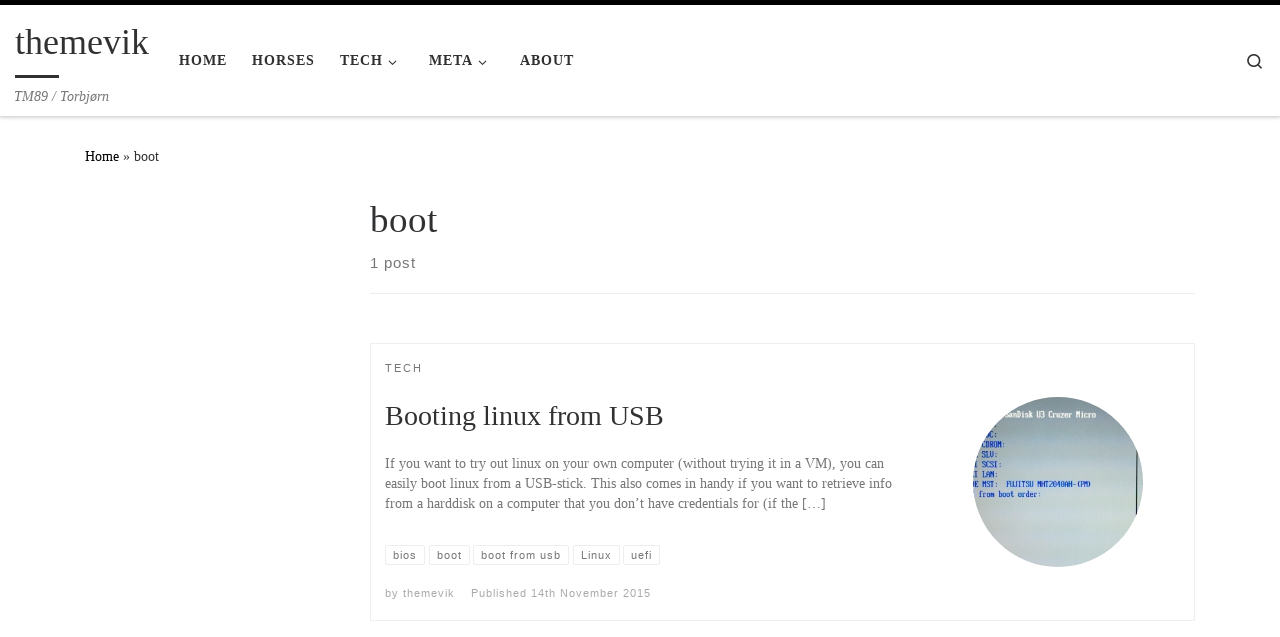

--- FILE ---
content_type: text/html; charset=UTF-8
request_url: https://www.themevik.com/tag/boot/
body_size: 9949
content:
<!DOCTYPE html>
<!--[if IE 7]>
<html class="ie ie7" lang="en-GB">
<![endif]-->
<!--[if IE 8]>
<html class="ie ie8" lang="en-GB">
<![endif]-->
<!--[if !(IE 7) | !(IE 8)  ]><!-->
<html lang="en-GB" class="no-js">
<!--<![endif]-->
  <head>
  <meta charset="UTF-8" />
  <meta http-equiv="X-UA-Compatible" content="IE=EDGE" />
  <meta name="viewport" content="width=device-width, initial-scale=1.0" />
  <link rel="profile"  href="https://gmpg.org/xfn/11" />
  <link rel="pingback" href="https://www.themevik.com/xmlrpc.php" />
  <!-- scripts for IE8 and less  -->
  <!--[if lt IE 9]>
    <script src="https://www.themevik.com/wp-content/themes/customizr/assets/front/js/libs/html5.js"></script>
  <![endif]-->
<script>(function(html){html.className = html.className.replace(/\bno-js\b/,'js')})(document.documentElement);</script>
<title>boot &#8211; themevik</title>
<meta name='robots' content='max-image-preview:large' />
<link rel="alternate" type="application/rss+xml" title="themevik &raquo; Feed" href="https://www.themevik.com/feed/" />
<link rel="alternate" type="application/rss+xml" title="themevik &raquo; Comments Feed" href="https://www.themevik.com/comments/feed/" />
<link rel="alternate" type="application/rss+xml" title="themevik &raquo; boot Tag Feed" href="https://www.themevik.com/tag/boot/feed/" />
<script type="text/javascript">
window._wpemojiSettings = {"baseUrl":"https:\/\/s.w.org\/images\/core\/emoji\/14.0.0\/72x72\/","ext":".png","svgUrl":"https:\/\/s.w.org\/images\/core\/emoji\/14.0.0\/svg\/","svgExt":".svg","source":{"concatemoji":"https:\/\/www.themevik.com\/wp-includes\/js\/wp-emoji-release.min.js?ver=6.1.9"}};
/*! This file is auto-generated */
!function(e,a,t){var n,r,o,i=a.createElement("canvas"),p=i.getContext&&i.getContext("2d");function s(e,t){var a=String.fromCharCode,e=(p.clearRect(0,0,i.width,i.height),p.fillText(a.apply(this,e),0,0),i.toDataURL());return p.clearRect(0,0,i.width,i.height),p.fillText(a.apply(this,t),0,0),e===i.toDataURL()}function c(e){var t=a.createElement("script");t.src=e,t.defer=t.type="text/javascript",a.getElementsByTagName("head")[0].appendChild(t)}for(o=Array("flag","emoji"),t.supports={everything:!0,everythingExceptFlag:!0},r=0;r<o.length;r++)t.supports[o[r]]=function(e){if(p&&p.fillText)switch(p.textBaseline="top",p.font="600 32px Arial",e){case"flag":return s([127987,65039,8205,9895,65039],[127987,65039,8203,9895,65039])?!1:!s([55356,56826,55356,56819],[55356,56826,8203,55356,56819])&&!s([55356,57332,56128,56423,56128,56418,56128,56421,56128,56430,56128,56423,56128,56447],[55356,57332,8203,56128,56423,8203,56128,56418,8203,56128,56421,8203,56128,56430,8203,56128,56423,8203,56128,56447]);case"emoji":return!s([129777,127995,8205,129778,127999],[129777,127995,8203,129778,127999])}return!1}(o[r]),t.supports.everything=t.supports.everything&&t.supports[o[r]],"flag"!==o[r]&&(t.supports.everythingExceptFlag=t.supports.everythingExceptFlag&&t.supports[o[r]]);t.supports.everythingExceptFlag=t.supports.everythingExceptFlag&&!t.supports.flag,t.DOMReady=!1,t.readyCallback=function(){t.DOMReady=!0},t.supports.everything||(n=function(){t.readyCallback()},a.addEventListener?(a.addEventListener("DOMContentLoaded",n,!1),e.addEventListener("load",n,!1)):(e.attachEvent("onload",n),a.attachEvent("onreadystatechange",function(){"complete"===a.readyState&&t.readyCallback()})),(e=t.source||{}).concatemoji?c(e.concatemoji):e.wpemoji&&e.twemoji&&(c(e.twemoji),c(e.wpemoji)))}(window,document,window._wpemojiSettings);
</script>
<style type="text/css">
img.wp-smiley,
img.emoji {
	display: inline !important;
	border: none !important;
	box-shadow: none !important;
	height: 1em !important;
	width: 1em !important;
	margin: 0 0.07em !important;
	vertical-align: -0.1em !important;
	background: none !important;
	padding: 0 !important;
}
</style>
	<link rel='stylesheet' id='wp-block-library-css' href='https://www.themevik.com/wp-includes/css/dist/block-library/style.min.css?ver=6.1.9' type='text/css' media='all' />
<link rel='stylesheet' id='classic-theme-styles-css' href='https://www.themevik.com/wp-includes/css/classic-themes.min.css?ver=1' type='text/css' media='all' />
<style id='global-styles-inline-css' type='text/css'>
body{--wp--preset--color--black: #000000;--wp--preset--color--cyan-bluish-gray: #abb8c3;--wp--preset--color--white: #ffffff;--wp--preset--color--pale-pink: #f78da7;--wp--preset--color--vivid-red: #cf2e2e;--wp--preset--color--luminous-vivid-orange: #ff6900;--wp--preset--color--luminous-vivid-amber: #fcb900;--wp--preset--color--light-green-cyan: #7bdcb5;--wp--preset--color--vivid-green-cyan: #00d084;--wp--preset--color--pale-cyan-blue: #8ed1fc;--wp--preset--color--vivid-cyan-blue: #0693e3;--wp--preset--color--vivid-purple: #9b51e0;--wp--preset--gradient--vivid-cyan-blue-to-vivid-purple: linear-gradient(135deg,rgba(6,147,227,1) 0%,rgb(155,81,224) 100%);--wp--preset--gradient--light-green-cyan-to-vivid-green-cyan: linear-gradient(135deg,rgb(122,220,180) 0%,rgb(0,208,130) 100%);--wp--preset--gradient--luminous-vivid-amber-to-luminous-vivid-orange: linear-gradient(135deg,rgba(252,185,0,1) 0%,rgba(255,105,0,1) 100%);--wp--preset--gradient--luminous-vivid-orange-to-vivid-red: linear-gradient(135deg,rgba(255,105,0,1) 0%,rgb(207,46,46) 100%);--wp--preset--gradient--very-light-gray-to-cyan-bluish-gray: linear-gradient(135deg,rgb(238,238,238) 0%,rgb(169,184,195) 100%);--wp--preset--gradient--cool-to-warm-spectrum: linear-gradient(135deg,rgb(74,234,220) 0%,rgb(151,120,209) 20%,rgb(207,42,186) 40%,rgb(238,44,130) 60%,rgb(251,105,98) 80%,rgb(254,248,76) 100%);--wp--preset--gradient--blush-light-purple: linear-gradient(135deg,rgb(255,206,236) 0%,rgb(152,150,240) 100%);--wp--preset--gradient--blush-bordeaux: linear-gradient(135deg,rgb(254,205,165) 0%,rgb(254,45,45) 50%,rgb(107,0,62) 100%);--wp--preset--gradient--luminous-dusk: linear-gradient(135deg,rgb(255,203,112) 0%,rgb(199,81,192) 50%,rgb(65,88,208) 100%);--wp--preset--gradient--pale-ocean: linear-gradient(135deg,rgb(255,245,203) 0%,rgb(182,227,212) 50%,rgb(51,167,181) 100%);--wp--preset--gradient--electric-grass: linear-gradient(135deg,rgb(202,248,128) 0%,rgb(113,206,126) 100%);--wp--preset--gradient--midnight: linear-gradient(135deg,rgb(2,3,129) 0%,rgb(40,116,252) 100%);--wp--preset--duotone--dark-grayscale: url('#wp-duotone-dark-grayscale');--wp--preset--duotone--grayscale: url('#wp-duotone-grayscale');--wp--preset--duotone--purple-yellow: url('#wp-duotone-purple-yellow');--wp--preset--duotone--blue-red: url('#wp-duotone-blue-red');--wp--preset--duotone--midnight: url('#wp-duotone-midnight');--wp--preset--duotone--magenta-yellow: url('#wp-duotone-magenta-yellow');--wp--preset--duotone--purple-green: url('#wp-duotone-purple-green');--wp--preset--duotone--blue-orange: url('#wp-duotone-blue-orange');--wp--preset--font-size--small: 13px;--wp--preset--font-size--medium: 20px;--wp--preset--font-size--large: 36px;--wp--preset--font-size--x-large: 42px;--wp--preset--spacing--20: 0.44rem;--wp--preset--spacing--30: 0.67rem;--wp--preset--spacing--40: 1rem;--wp--preset--spacing--50: 1.5rem;--wp--preset--spacing--60: 2.25rem;--wp--preset--spacing--70: 3.38rem;--wp--preset--spacing--80: 5.06rem;}:where(.is-layout-flex){gap: 0.5em;}body .is-layout-flow > .alignleft{float: left;margin-inline-start: 0;margin-inline-end: 2em;}body .is-layout-flow > .alignright{float: right;margin-inline-start: 2em;margin-inline-end: 0;}body .is-layout-flow > .aligncenter{margin-left: auto !important;margin-right: auto !important;}body .is-layout-constrained > .alignleft{float: left;margin-inline-start: 0;margin-inline-end: 2em;}body .is-layout-constrained > .alignright{float: right;margin-inline-start: 2em;margin-inline-end: 0;}body .is-layout-constrained > .aligncenter{margin-left: auto !important;margin-right: auto !important;}body .is-layout-constrained > :where(:not(.alignleft):not(.alignright):not(.alignfull)){max-width: var(--wp--style--global--content-size);margin-left: auto !important;margin-right: auto !important;}body .is-layout-constrained > .alignwide{max-width: var(--wp--style--global--wide-size);}body .is-layout-flex{display: flex;}body .is-layout-flex{flex-wrap: wrap;align-items: center;}body .is-layout-flex > *{margin: 0;}:where(.wp-block-columns.is-layout-flex){gap: 2em;}.has-black-color{color: var(--wp--preset--color--black) !important;}.has-cyan-bluish-gray-color{color: var(--wp--preset--color--cyan-bluish-gray) !important;}.has-white-color{color: var(--wp--preset--color--white) !important;}.has-pale-pink-color{color: var(--wp--preset--color--pale-pink) !important;}.has-vivid-red-color{color: var(--wp--preset--color--vivid-red) !important;}.has-luminous-vivid-orange-color{color: var(--wp--preset--color--luminous-vivid-orange) !important;}.has-luminous-vivid-amber-color{color: var(--wp--preset--color--luminous-vivid-amber) !important;}.has-light-green-cyan-color{color: var(--wp--preset--color--light-green-cyan) !important;}.has-vivid-green-cyan-color{color: var(--wp--preset--color--vivid-green-cyan) !important;}.has-pale-cyan-blue-color{color: var(--wp--preset--color--pale-cyan-blue) !important;}.has-vivid-cyan-blue-color{color: var(--wp--preset--color--vivid-cyan-blue) !important;}.has-vivid-purple-color{color: var(--wp--preset--color--vivid-purple) !important;}.has-black-background-color{background-color: var(--wp--preset--color--black) !important;}.has-cyan-bluish-gray-background-color{background-color: var(--wp--preset--color--cyan-bluish-gray) !important;}.has-white-background-color{background-color: var(--wp--preset--color--white) !important;}.has-pale-pink-background-color{background-color: var(--wp--preset--color--pale-pink) !important;}.has-vivid-red-background-color{background-color: var(--wp--preset--color--vivid-red) !important;}.has-luminous-vivid-orange-background-color{background-color: var(--wp--preset--color--luminous-vivid-orange) !important;}.has-luminous-vivid-amber-background-color{background-color: var(--wp--preset--color--luminous-vivid-amber) !important;}.has-light-green-cyan-background-color{background-color: var(--wp--preset--color--light-green-cyan) !important;}.has-vivid-green-cyan-background-color{background-color: var(--wp--preset--color--vivid-green-cyan) !important;}.has-pale-cyan-blue-background-color{background-color: var(--wp--preset--color--pale-cyan-blue) !important;}.has-vivid-cyan-blue-background-color{background-color: var(--wp--preset--color--vivid-cyan-blue) !important;}.has-vivid-purple-background-color{background-color: var(--wp--preset--color--vivid-purple) !important;}.has-black-border-color{border-color: var(--wp--preset--color--black) !important;}.has-cyan-bluish-gray-border-color{border-color: var(--wp--preset--color--cyan-bluish-gray) !important;}.has-white-border-color{border-color: var(--wp--preset--color--white) !important;}.has-pale-pink-border-color{border-color: var(--wp--preset--color--pale-pink) !important;}.has-vivid-red-border-color{border-color: var(--wp--preset--color--vivid-red) !important;}.has-luminous-vivid-orange-border-color{border-color: var(--wp--preset--color--luminous-vivid-orange) !important;}.has-luminous-vivid-amber-border-color{border-color: var(--wp--preset--color--luminous-vivid-amber) !important;}.has-light-green-cyan-border-color{border-color: var(--wp--preset--color--light-green-cyan) !important;}.has-vivid-green-cyan-border-color{border-color: var(--wp--preset--color--vivid-green-cyan) !important;}.has-pale-cyan-blue-border-color{border-color: var(--wp--preset--color--pale-cyan-blue) !important;}.has-vivid-cyan-blue-border-color{border-color: var(--wp--preset--color--vivid-cyan-blue) !important;}.has-vivid-purple-border-color{border-color: var(--wp--preset--color--vivid-purple) !important;}.has-vivid-cyan-blue-to-vivid-purple-gradient-background{background: var(--wp--preset--gradient--vivid-cyan-blue-to-vivid-purple) !important;}.has-light-green-cyan-to-vivid-green-cyan-gradient-background{background: var(--wp--preset--gradient--light-green-cyan-to-vivid-green-cyan) !important;}.has-luminous-vivid-amber-to-luminous-vivid-orange-gradient-background{background: var(--wp--preset--gradient--luminous-vivid-amber-to-luminous-vivid-orange) !important;}.has-luminous-vivid-orange-to-vivid-red-gradient-background{background: var(--wp--preset--gradient--luminous-vivid-orange-to-vivid-red) !important;}.has-very-light-gray-to-cyan-bluish-gray-gradient-background{background: var(--wp--preset--gradient--very-light-gray-to-cyan-bluish-gray) !important;}.has-cool-to-warm-spectrum-gradient-background{background: var(--wp--preset--gradient--cool-to-warm-spectrum) !important;}.has-blush-light-purple-gradient-background{background: var(--wp--preset--gradient--blush-light-purple) !important;}.has-blush-bordeaux-gradient-background{background: var(--wp--preset--gradient--blush-bordeaux) !important;}.has-luminous-dusk-gradient-background{background: var(--wp--preset--gradient--luminous-dusk) !important;}.has-pale-ocean-gradient-background{background: var(--wp--preset--gradient--pale-ocean) !important;}.has-electric-grass-gradient-background{background: var(--wp--preset--gradient--electric-grass) !important;}.has-midnight-gradient-background{background: var(--wp--preset--gradient--midnight) !important;}.has-small-font-size{font-size: var(--wp--preset--font-size--small) !important;}.has-medium-font-size{font-size: var(--wp--preset--font-size--medium) !important;}.has-large-font-size{font-size: var(--wp--preset--font-size--large) !important;}.has-x-large-font-size{font-size: var(--wp--preset--font-size--x-large) !important;}
.wp-block-navigation a:where(:not(.wp-element-button)){color: inherit;}
:where(.wp-block-columns.is-layout-flex){gap: 2em;}
.wp-block-pullquote{font-size: 1.5em;line-height: 1.6;}
</style>
<link rel='stylesheet' id='customizr-main-css' href='https://www.themevik.com/wp-content/themes/customizr/assets/front/css/style.min.css?ver=4.4.4' type='text/css' media='all' />
<style id='customizr-main-inline-css' type='text/css'>
::-moz-selection{background-color:#000}::selection{background-color:#000}a,.btn-skin:active,.btn-skin:focus,.btn-skin:hover,.btn-skin.inverted,.grid-container__classic .post-type__icon,.post-type__icon:hover .icn-format,.grid-container__classic .post-type__icon:hover .icn-format,[class*='grid-container__'] .entry-title a.czr-title:hover,input[type=checkbox]:checked::before{color:#000}.czr-css-loader > div ,.btn-skin,.btn-skin:active,.btn-skin:focus,.btn-skin:hover,.btn-skin-h-dark,.btn-skin-h-dark.inverted:active,.btn-skin-h-dark.inverted:focus,.btn-skin-h-dark.inverted:hover{border-color:#000}.tc-header.border-top{border-top-color:#000}[class*='grid-container__'] .entry-title a:hover::after,.grid-container__classic .post-type__icon,.btn-skin,.btn-skin.inverted:active,.btn-skin.inverted:focus,.btn-skin.inverted:hover,.btn-skin-h-dark,.btn-skin-h-dark.inverted:active,.btn-skin-h-dark.inverted:focus,.btn-skin-h-dark.inverted:hover,.sidebar .widget-title::after,input[type=radio]:checked::before{background-color:#000}.btn-skin-light:active,.btn-skin-light:focus,.btn-skin-light:hover,.btn-skin-light.inverted{color:#262626}input:not([type='submit']):not([type='button']):not([type='number']):not([type='checkbox']):not([type='radio']):focus,textarea:focus,.btn-skin-light,.btn-skin-light.inverted,.btn-skin-light:active,.btn-skin-light:focus,.btn-skin-light:hover,.btn-skin-light.inverted:active,.btn-skin-light.inverted:focus,.btn-skin-light.inverted:hover{border-color:#262626}.btn-skin-light,.btn-skin-light.inverted:active,.btn-skin-light.inverted:focus,.btn-skin-light.inverted:hover{background-color:#262626}.btn-skin-lightest:active,.btn-skin-lightest:focus,.btn-skin-lightest:hover,.btn-skin-lightest.inverted{color:#333333}.btn-skin-lightest,.btn-skin-lightest.inverted,.btn-skin-lightest:active,.btn-skin-lightest:focus,.btn-skin-lightest:hover,.btn-skin-lightest.inverted:active,.btn-skin-lightest.inverted:focus,.btn-skin-lightest.inverted:hover{border-color:#333333}.btn-skin-lightest,.btn-skin-lightest.inverted:active,.btn-skin-lightest.inverted:focus,.btn-skin-lightest.inverted:hover{background-color:#333333}.pagination,a:hover,a:focus,a:active,.btn-skin-dark:active,.btn-skin-dark:focus,.btn-skin-dark:hover,.btn-skin-dark.inverted,.btn-skin-dark-oh:active,.btn-skin-dark-oh:focus,.btn-skin-dark-oh:hover,.post-info a:not(.btn):hover,.grid-container__classic .post-type__icon .icn-format,[class*='grid-container__'] .hover .entry-title a,.widget-area a:not(.btn):hover,a.czr-format-link:hover,.format-link.hover a.czr-format-link,button[type=submit]:hover,button[type=submit]:active,button[type=submit]:focus,input[type=submit]:hover,input[type=submit]:active,input[type=submit]:focus,.tabs .nav-link:hover,.tabs .nav-link.active,.tabs .nav-link.active:hover,.tabs .nav-link.active:focus{color:#000000}.grid-container__classic.tc-grid-border .grid__item,.btn-skin-dark,.btn-skin-dark.inverted,button[type=submit],input[type=submit],.btn-skin-dark:active,.btn-skin-dark:focus,.btn-skin-dark:hover,.btn-skin-dark.inverted:active,.btn-skin-dark.inverted:focus,.btn-skin-dark.inverted:hover,.btn-skin-h-dark:active,.btn-skin-h-dark:focus,.btn-skin-h-dark:hover,.btn-skin-h-dark.inverted,.btn-skin-h-dark.inverted,.btn-skin-h-dark.inverted,.btn-skin-dark-oh:active,.btn-skin-dark-oh:focus,.btn-skin-dark-oh:hover,.btn-skin-dark-oh.inverted:active,.btn-skin-dark-oh.inverted:focus,.btn-skin-dark-oh.inverted:hover,button[type=submit]:hover,button[type=submit]:active,button[type=submit]:focus,input[type=submit]:hover,input[type=submit]:active,input[type=submit]:focus{border-color:#000000}.btn-skin-dark,.btn-skin-dark.inverted:active,.btn-skin-dark.inverted:focus,.btn-skin-dark.inverted:hover,.btn-skin-h-dark:active,.btn-skin-h-dark:focus,.btn-skin-h-dark:hover,.btn-skin-h-dark.inverted,.btn-skin-h-dark.inverted,.btn-skin-h-dark.inverted,.btn-skin-dark-oh.inverted:active,.btn-skin-dark-oh.inverted:focus,.btn-skin-dark-oh.inverted:hover,.grid-container__classic .post-type__icon:hover,button[type=submit],input[type=submit],.czr-link-hover-underline .widgets-list-layout-links a:not(.btn)::before,.czr-link-hover-underline .widget_archive a:not(.btn)::before,.czr-link-hover-underline .widget_nav_menu a:not(.btn)::before,.czr-link-hover-underline .widget_rss ul a:not(.btn)::before,.czr-link-hover-underline .widget_recent_entries a:not(.btn)::before,.czr-link-hover-underline .widget_categories a:not(.btn)::before,.czr-link-hover-underline .widget_meta a:not(.btn)::before,.czr-link-hover-underline .widget_recent_comments a:not(.btn)::before,.czr-link-hover-underline .widget_pages a:not(.btn)::before,.czr-link-hover-underline .widget_calendar a:not(.btn)::before,[class*='grid-container__'] .hover .entry-title a::after,a.czr-format-link::before,.comment-author a::before,.comment-link::before,.tabs .nav-link.active::before{background-color:#000000}.btn-skin-dark-shaded:active,.btn-skin-dark-shaded:focus,.btn-skin-dark-shaded:hover,.btn-skin-dark-shaded.inverted{background-color:rgba(0,0,0,0.2)}.btn-skin-dark-shaded,.btn-skin-dark-shaded.inverted:active,.btn-skin-dark-shaded.inverted:focus,.btn-skin-dark-shaded.inverted:hover{background-color:rgba(0,0,0,0.8)}.navbar-brand,.header-tagline,h1,h2,h3,.tc-dropcap { font-family : 'Tahoma','Geneva','sans-serif'; }
body { font-family : 'Times New Roman','Times','serif'; }

.tc-header.border-top { border-top-width: 5px; border-top-style: solid }
</style>
<script type='text/javascript' src='https://www.themevik.com/wp-includes/js/jquery/jquery.min.js?ver=3.6.1' id='jquery-core-js'></script>
<script type='text/javascript' src='https://www.themevik.com/wp-includes/js/jquery/jquery-migrate.min.js?ver=3.3.2' id='jquery-migrate-js'></script>
<script type='text/javascript' src='https://www.themevik.com/wp-content/themes/customizr/assets/front/js/libs/modernizr.min.js?ver=4.4.4' id='modernizr-js'></script>
<script type='text/javascript' src='https://www.themevik.com/wp-includes/js/underscore.min.js?ver=1.13.4' id='underscore-js'></script>
<script type='text/javascript' id='tc-scripts-js-extra'>
/* <![CDATA[ */
var CZRParams = {"assetsPath":"https:\/\/www.themevik.com\/wp-content\/themes\/customizr\/assets\/front\/","mainScriptUrl":"https:\/\/www.themevik.com\/wp-content\/themes\/customizr\/assets\/front\/js\/tc-scripts.min.js?4.4.4","deferFontAwesome":"1","fontAwesomeUrl":"https:\/\/www.themevik.com\/wp-content\/themes\/customizr\/assets\/shared\/fonts\/fa\/css\/fontawesome-all.min.css?4.4.4","_disabled":[],"centerSliderImg":"1","isLightBoxEnabled":"1","SmoothScroll":{"Enabled":true,"Options":{"touchpadSupport":false}},"isAnchorScrollEnabled":"1","anchorSmoothScrollExclude":{"simple":["[class*=edd]",".carousel-control","[data-toggle=\"modal\"]","[data-toggle=\"dropdown\"]","[data-toggle=\"czr-dropdown\"]","[data-toggle=\"tooltip\"]","[data-toggle=\"popover\"]","[data-toggle=\"collapse\"]","[data-toggle=\"czr-collapse\"]","[data-toggle=\"tab\"]","[data-toggle=\"pill\"]","[data-toggle=\"czr-pill\"]","[class*=upme]","[class*=um-]"],"deep":{"classes":[],"ids":[]}},"timerOnScrollAllBrowsers":"1","centerAllImg":"1","HasComments":"","LoadModernizr":"1","stickyHeader":"","extLinksStyle":"","extLinksTargetExt":"1","extLinksSkipSelectors":{"classes":["btn","button"],"ids":[]},"dropcapEnabled":"","dropcapWhere":{"post":"","page":""},"dropcapMinWords":"","dropcapSkipSelectors":{"tags":["IMG","IFRAME","H1","H2","H3","H4","H5","H6","BLOCKQUOTE","UL","OL"],"classes":["btn"],"id":[]},"imgSmartLoadEnabled":"","imgSmartLoadOpts":{"parentSelectors":["[class*=grid-container], .article-container",".__before_main_wrapper",".widget-front",".post-related-articles",".tc-singular-thumbnail-wrapper"],"opts":{"excludeImg":[".tc-holder-img"]}},"imgSmartLoadsForSliders":"","pluginCompats":[],"isWPMobile":"","menuStickyUserSettings":{"desktop":"stick_up","mobile":"stick_up"},"adminAjaxUrl":"https:\/\/www.themevik.com\/wp-admin\/admin-ajax.php","ajaxUrl":"https:\/\/www.themevik.com\/?czrajax=1","frontNonce":{"id":"CZRFrontNonce","handle":"7ff73f50b5"},"isDevMode":"","isModernStyle":"1","i18n":{"Permanently dismiss":"Permanently dismiss"},"frontNotifications":{"welcome":{"enabled":false,"content":"","dismissAction":"dismiss_welcome_note_front"}},"preloadGfonts":"1","googleFonts":null,"version":"4.4.4"};
/* ]]> */
</script>
<script type='text/javascript' src='https://www.themevik.com/wp-content/themes/customizr/assets/front/js/tc-scripts.min.js?ver=4.4.4' id='tc-scripts-js' defer></script>
<link rel="https://api.w.org/" href="https://www.themevik.com/wp-json/" /><link rel="alternate" type="application/json" href="https://www.themevik.com/wp-json/wp/v2/tags/55" /><link rel="EditURI" type="application/rsd+xml" title="RSD" href="https://www.themevik.com/xmlrpc.php?rsd" />
<link rel="wlwmanifest" type="application/wlwmanifest+xml" href="https://www.themevik.com/wp-includes/wlwmanifest.xml" />
<meta name="generator" content="WordPress 6.1.9" />
              <link rel="preload" as="font" type="font/woff2" href="https://www.themevik.com/wp-content/themes/customizr/assets/shared/fonts/customizr/customizr.woff2?128396981" crossorigin="anonymous"/>
            </head>

  <body class="archive tag tag-boot tag-55 wp-embed-responsive czr-link-hover-underline header-skin-light footer-skin-dark czr-l-sidebar tc-center-images czr-full-layout customizr-4-4-4 czr-post-list-context">
    <svg xmlns="http://www.w3.org/2000/svg" viewBox="0 0 0 0" width="0" height="0" focusable="false" role="none" style="visibility: hidden; position: absolute; left: -9999px; overflow: hidden;" ><defs><filter id="wp-duotone-dark-grayscale"><feColorMatrix color-interpolation-filters="sRGB" type="matrix" values=" .299 .587 .114 0 0 .299 .587 .114 0 0 .299 .587 .114 0 0 .299 .587 .114 0 0 " /><feComponentTransfer color-interpolation-filters="sRGB" ><feFuncR type="table" tableValues="0 0.49803921568627" /><feFuncG type="table" tableValues="0 0.49803921568627" /><feFuncB type="table" tableValues="0 0.49803921568627" /><feFuncA type="table" tableValues="1 1" /></feComponentTransfer><feComposite in2="SourceGraphic" operator="in" /></filter></defs></svg><svg xmlns="http://www.w3.org/2000/svg" viewBox="0 0 0 0" width="0" height="0" focusable="false" role="none" style="visibility: hidden; position: absolute; left: -9999px; overflow: hidden;" ><defs><filter id="wp-duotone-grayscale"><feColorMatrix color-interpolation-filters="sRGB" type="matrix" values=" .299 .587 .114 0 0 .299 .587 .114 0 0 .299 .587 .114 0 0 .299 .587 .114 0 0 " /><feComponentTransfer color-interpolation-filters="sRGB" ><feFuncR type="table" tableValues="0 1" /><feFuncG type="table" tableValues="0 1" /><feFuncB type="table" tableValues="0 1" /><feFuncA type="table" tableValues="1 1" /></feComponentTransfer><feComposite in2="SourceGraphic" operator="in" /></filter></defs></svg><svg xmlns="http://www.w3.org/2000/svg" viewBox="0 0 0 0" width="0" height="0" focusable="false" role="none" style="visibility: hidden; position: absolute; left: -9999px; overflow: hidden;" ><defs><filter id="wp-duotone-purple-yellow"><feColorMatrix color-interpolation-filters="sRGB" type="matrix" values=" .299 .587 .114 0 0 .299 .587 .114 0 0 .299 .587 .114 0 0 .299 .587 .114 0 0 " /><feComponentTransfer color-interpolation-filters="sRGB" ><feFuncR type="table" tableValues="0.54901960784314 0.98823529411765" /><feFuncG type="table" tableValues="0 1" /><feFuncB type="table" tableValues="0.71764705882353 0.25490196078431" /><feFuncA type="table" tableValues="1 1" /></feComponentTransfer><feComposite in2="SourceGraphic" operator="in" /></filter></defs></svg><svg xmlns="http://www.w3.org/2000/svg" viewBox="0 0 0 0" width="0" height="0" focusable="false" role="none" style="visibility: hidden; position: absolute; left: -9999px; overflow: hidden;" ><defs><filter id="wp-duotone-blue-red"><feColorMatrix color-interpolation-filters="sRGB" type="matrix" values=" .299 .587 .114 0 0 .299 .587 .114 0 0 .299 .587 .114 0 0 .299 .587 .114 0 0 " /><feComponentTransfer color-interpolation-filters="sRGB" ><feFuncR type="table" tableValues="0 1" /><feFuncG type="table" tableValues="0 0.27843137254902" /><feFuncB type="table" tableValues="0.5921568627451 0.27843137254902" /><feFuncA type="table" tableValues="1 1" /></feComponentTransfer><feComposite in2="SourceGraphic" operator="in" /></filter></defs></svg><svg xmlns="http://www.w3.org/2000/svg" viewBox="0 0 0 0" width="0" height="0" focusable="false" role="none" style="visibility: hidden; position: absolute; left: -9999px; overflow: hidden;" ><defs><filter id="wp-duotone-midnight"><feColorMatrix color-interpolation-filters="sRGB" type="matrix" values=" .299 .587 .114 0 0 .299 .587 .114 0 0 .299 .587 .114 0 0 .299 .587 .114 0 0 " /><feComponentTransfer color-interpolation-filters="sRGB" ><feFuncR type="table" tableValues="0 0" /><feFuncG type="table" tableValues="0 0.64705882352941" /><feFuncB type="table" tableValues="0 1" /><feFuncA type="table" tableValues="1 1" /></feComponentTransfer><feComposite in2="SourceGraphic" operator="in" /></filter></defs></svg><svg xmlns="http://www.w3.org/2000/svg" viewBox="0 0 0 0" width="0" height="0" focusable="false" role="none" style="visibility: hidden; position: absolute; left: -9999px; overflow: hidden;" ><defs><filter id="wp-duotone-magenta-yellow"><feColorMatrix color-interpolation-filters="sRGB" type="matrix" values=" .299 .587 .114 0 0 .299 .587 .114 0 0 .299 .587 .114 0 0 .299 .587 .114 0 0 " /><feComponentTransfer color-interpolation-filters="sRGB" ><feFuncR type="table" tableValues="0.78039215686275 1" /><feFuncG type="table" tableValues="0 0.94901960784314" /><feFuncB type="table" tableValues="0.35294117647059 0.47058823529412" /><feFuncA type="table" tableValues="1 1" /></feComponentTransfer><feComposite in2="SourceGraphic" operator="in" /></filter></defs></svg><svg xmlns="http://www.w3.org/2000/svg" viewBox="0 0 0 0" width="0" height="0" focusable="false" role="none" style="visibility: hidden; position: absolute; left: -9999px; overflow: hidden;" ><defs><filter id="wp-duotone-purple-green"><feColorMatrix color-interpolation-filters="sRGB" type="matrix" values=" .299 .587 .114 0 0 .299 .587 .114 0 0 .299 .587 .114 0 0 .299 .587 .114 0 0 " /><feComponentTransfer color-interpolation-filters="sRGB" ><feFuncR type="table" tableValues="0.65098039215686 0.40392156862745" /><feFuncG type="table" tableValues="0 1" /><feFuncB type="table" tableValues="0.44705882352941 0.4" /><feFuncA type="table" tableValues="1 1" /></feComponentTransfer><feComposite in2="SourceGraphic" operator="in" /></filter></defs></svg><svg xmlns="http://www.w3.org/2000/svg" viewBox="0 0 0 0" width="0" height="0" focusable="false" role="none" style="visibility: hidden; position: absolute; left: -9999px; overflow: hidden;" ><defs><filter id="wp-duotone-blue-orange"><feColorMatrix color-interpolation-filters="sRGB" type="matrix" values=" .299 .587 .114 0 0 .299 .587 .114 0 0 .299 .587 .114 0 0 .299 .587 .114 0 0 " /><feComponentTransfer color-interpolation-filters="sRGB" ><feFuncR type="table" tableValues="0.098039215686275 1" /><feFuncG type="table" tableValues="0 0.66274509803922" /><feFuncB type="table" tableValues="0.84705882352941 0.41960784313725" /><feFuncA type="table" tableValues="1 1" /></feComponentTransfer><feComposite in2="SourceGraphic" operator="in" /></filter></defs></svg>      <a class="screen-reader-text skip-link" href="#content">Skip to content</a>
    
    
    <div id="tc-page-wrap" class="">

      <header class="tpnav-header__header tc-header sl-logo_left sticky-brand-shrink-on sticky-transparent border-top czr-submenu-fade czr-submenu-move" >
        <div class="primary-navbar__wrapper d-none d-lg-block has-horizontal-menu desktop-sticky" >
  <div class="container-fluid">
    <div class="row align-items-center flex-row primary-navbar__row">
      <div class="branding__container col col-auto" >
  <div class="branding align-items-center flex-column ">
    <div class="branding-row d-flex align-self-start flex-row align-items-center">
      <span class="navbar-brand col-auto " >
    <a class="navbar-brand-sitename  czr-underline" href="https://www.themevik.com/">
    <span>themevik</span>
  </a>
</span>
      </div>
    <span class="header-tagline " >
  TM89 / Torbjørn</span>

  </div>
</div>
      <div class="primary-nav__container justify-content-lg-around col col-lg-auto flex-lg-column" >
  <div class="primary-nav__wrapper flex-lg-row align-items-center justify-content-end">
              <nav class="primary-nav__nav col" id="primary-nav">
          <div class="nav__menu-wrapper primary-nav__menu-wrapper justify-content-start czr-open-on-hover" >
<ul id="main-menu" class="primary-nav__menu regular-nav nav__menu nav"><li id="menu-item-13" class="menu-item menu-item-type-custom menu-item-object-custom menu-item-home menu-item-13"><a href="http://www.themevik.com/" class="nav__link"><span class="nav__title">Home</span></a></li>
<li id="menu-item-332" class="menu-item menu-item-type-taxonomy menu-item-object-category menu-item-332"><a href="https://www.themevik.com/category/meta/horses/" class="nav__link"><span class="nav__title">Horses</span></a></li>
<li id="menu-item-28" class="menu-item menu-item-type-taxonomy menu-item-object-category menu-item-has-children czr-dropdown menu-item-28"><a data-toggle="czr-dropdown" aria-haspopup="true" aria-expanded="false" href="https://www.themevik.com/category/tech/" class="nav__link"><span class="nav__title">Tech</span><span class="caret__dropdown-toggler"><i class="icn-down-small"></i></span></a>
<ul class="dropdown-menu czr-dropdown-menu">
	<li id="menu-item-24" class="menu-item menu-item-type-taxonomy menu-item-object-category menu-item-has-children czr-dropdown-submenu dropdown-item menu-item-24"><a data-toggle="czr-dropdown" aria-haspopup="true" aria-expanded="false" href="https://www.themevik.com/category/tech/projects/" class="nav__link"><span class="nav__title">Projects</span><span class="caret__dropdown-toggler"><i class="icn-down-small"></i></span></a>
<ul class="dropdown-menu czr-dropdown-menu">
		<li id="menu-item-243" class="menu-item menu-item-type-taxonomy menu-item-object-category dropdown-item menu-item-243"><a href="https://www.themevik.com/category/security/" class="nav__link"><span class="nav__title">Security</span></a></li>
		<li id="menu-item-136" class="menu-item menu-item-type-taxonomy menu-item-object-category dropdown-item menu-item-136"><a href="https://www.themevik.com/category/diyskills/" class="nav__link"><span class="nav__title">DIY Skills</span></a></li>
</ul>
</li>
	<li id="menu-item-187" class="menu-item menu-item-type-taxonomy menu-item-object-category dropdown-item menu-item-187"><a href="https://www.themevik.com/category/scripts/" class="nav__link"><span class="nav__title">Scripts</span></a></li>
</ul>
</li>
<li id="menu-item-23" class="menu-item menu-item-type-taxonomy menu-item-object-category menu-item-has-children czr-dropdown menu-item-23"><a data-toggle="czr-dropdown" aria-haspopup="true" aria-expanded="false" href="https://www.themevik.com/category/meta/" class="nav__link"><span class="nav__title">Meta</span><span class="caret__dropdown-toggler"><i class="icn-down-small"></i></span></a>
<ul class="dropdown-menu czr-dropdown-menu">
	<li id="menu-item-25" class="menu-item menu-item-type-taxonomy menu-item-object-category dropdown-item menu-item-25"><a href="https://www.themevik.com/category/training/" class="nav__link"><span class="nav__title">Training</span></a></li>
	<li id="menu-item-186" class="menu-item menu-item-type-taxonomy menu-item-object-category dropdown-item menu-item-186"><a href="https://www.themevik.com/category/recipes/" class="nav__link"><span class="nav__title">Recipes</span></a></li>
</ul>
</li>
<li id="menu-item-14" class="menu-item menu-item-type-post_type menu-item-object-page menu-item-14"><a href="https://www.themevik.com/about/" class="nav__link"><span class="nav__title">About</span></a></li>
</ul></div>        </nav>
    <div class="primary-nav__utils nav__utils col-auto" >
    <ul class="nav utils flex-row flex-nowrap regular-nav">
      <li class="nav__search " >
  <a href="#" class="search-toggle_btn icn-search czr-overlay-toggle_btn"  aria-expanded="false"><span class="sr-only">Search</span></a>
        <div class="czr-search-expand">
      <div class="czr-search-expand-inner"><div class="search-form__container " >
  <form action="https://www.themevik.com/" method="get" class="czr-form search-form">
    <div class="form-group czr-focus">
            <label for="s-6974929c37aec" id="lsearch-6974929c37aec">
        <span class="screen-reader-text">Search</span>
        <input id="s-6974929c37aec" class="form-control czr-search-field" name="s" type="search" value="" aria-describedby="lsearch-6974929c37aec" placeholder="Search &hellip;">
      </label>
      <button type="submit" class="button"><i class="icn-search"></i><span class="screen-reader-text">Search &hellip;</span></button>
    </div>
  </form>
</div></div>
    </div>
    </li>
    </ul>
</div>  </div>
</div>
    </div>
  </div>
</div>    <div class="mobile-navbar__wrapper d-lg-none mobile-sticky" >
    <div class="branding__container justify-content-between align-items-center container-fluid" >
  <div class="branding flex-column">
    <div class="branding-row d-flex align-self-start flex-row align-items-center">
      <span class="navbar-brand col-auto " >
    <a class="navbar-brand-sitename  czr-underline" href="https://www.themevik.com/">
    <span>themevik</span>
  </a>
</span>
    </div>
      </div>
  <div class="mobile-utils__wrapper nav__utils regular-nav">
    <ul class="nav utils row flex-row flex-nowrap">
      <li class="hamburger-toggler__container " >
  <button class="ham-toggler-menu czr-collapsed" data-toggle="czr-collapse" data-target="#mobile-nav"><span class="ham__toggler-span-wrapper"><span class="line line-1"></span><span class="line line-2"></span><span class="line line-3"></span></span><span class="screen-reader-text">Menu</span></button>
</li>
    </ul>
  </div>
</div>
<div class="mobile-nav__container " >
   <nav class="mobile-nav__nav flex-column czr-collapse" id="mobile-nav">
      <div class="mobile-nav__inner container-fluid">
      <div class="header-search__container ">
  <div class="search-form__container " >
  <form action="https://www.themevik.com/" method="get" class="czr-form search-form">
    <div class="form-group czr-focus">
            <label for="s-6974929c37daa" id="lsearch-6974929c37daa">
        <span class="screen-reader-text">Search</span>
        <input id="s-6974929c37daa" class="form-control czr-search-field" name="s" type="search" value="" aria-describedby="lsearch-6974929c37daa" placeholder="Search &hellip;">
      </label>
      <button type="submit" class="button"><i class="icn-search"></i><span class="screen-reader-text">Search &hellip;</span></button>
    </div>
  </form>
</div></div><div class="nav__menu-wrapper mobile-nav__menu-wrapper czr-open-on-click" >
<ul id="mobile-nav-menu" class="mobile-nav__menu vertical-nav nav__menu flex-column nav"><li class="menu-item menu-item-type-custom menu-item-object-custom menu-item-home menu-item-13"><a href="http://www.themevik.com/" class="nav__link"><span class="nav__title">Home</span></a></li>
<li class="menu-item menu-item-type-taxonomy menu-item-object-category menu-item-332"><a href="https://www.themevik.com/category/meta/horses/" class="nav__link"><span class="nav__title">Horses</span></a></li>
<li class="menu-item menu-item-type-taxonomy menu-item-object-category menu-item-has-children czr-dropdown menu-item-28"><span class="display-flex nav__link-wrapper align-items-start"><a href="https://www.themevik.com/category/tech/" class="nav__link"><span class="nav__title">Tech</span></a><button data-toggle="czr-dropdown" aria-haspopup="true" aria-expanded="false" class="caret__dropdown-toggler czr-btn-link"><i class="icn-down-small"></i></button></span>
<ul class="dropdown-menu czr-dropdown-menu">
	<li class="menu-item menu-item-type-taxonomy menu-item-object-category menu-item-has-children czr-dropdown-submenu dropdown-item menu-item-24"><span class="display-flex nav__link-wrapper align-items-start"><a href="https://www.themevik.com/category/tech/projects/" class="nav__link"><span class="nav__title">Projects</span></a><button data-toggle="czr-dropdown" aria-haspopup="true" aria-expanded="false" class="caret__dropdown-toggler czr-btn-link"><i class="icn-down-small"></i></button></span>
<ul class="dropdown-menu czr-dropdown-menu">
		<li class="menu-item menu-item-type-taxonomy menu-item-object-category dropdown-item menu-item-243"><a href="https://www.themevik.com/category/security/" class="nav__link"><span class="nav__title">Security</span></a></li>
		<li class="menu-item menu-item-type-taxonomy menu-item-object-category dropdown-item menu-item-136"><a href="https://www.themevik.com/category/diyskills/" class="nav__link"><span class="nav__title">DIY Skills</span></a></li>
</ul>
</li>
	<li class="menu-item menu-item-type-taxonomy menu-item-object-category dropdown-item menu-item-187"><a href="https://www.themevik.com/category/scripts/" class="nav__link"><span class="nav__title">Scripts</span></a></li>
</ul>
</li>
<li class="menu-item menu-item-type-taxonomy menu-item-object-category menu-item-has-children czr-dropdown menu-item-23"><span class="display-flex nav__link-wrapper align-items-start"><a href="https://www.themevik.com/category/meta/" class="nav__link"><span class="nav__title">Meta</span></a><button data-toggle="czr-dropdown" aria-haspopup="true" aria-expanded="false" class="caret__dropdown-toggler czr-btn-link"><i class="icn-down-small"></i></button></span>
<ul class="dropdown-menu czr-dropdown-menu">
	<li class="menu-item menu-item-type-taxonomy menu-item-object-category dropdown-item menu-item-25"><a href="https://www.themevik.com/category/training/" class="nav__link"><span class="nav__title">Training</span></a></li>
	<li class="menu-item menu-item-type-taxonomy menu-item-object-category dropdown-item menu-item-186"><a href="https://www.themevik.com/category/recipes/" class="nav__link"><span class="nav__title">Recipes</span></a></li>
</ul>
</li>
<li class="menu-item menu-item-type-post_type menu-item-object-page menu-item-14"><a href="https://www.themevik.com/about/" class="nav__link"><span class="nav__title">About</span></a></li>
</ul></div>      </div>
  </nav>
</div></div></header>


  
    <div id="main-wrapper" class="section">

                      

          <div class="czr-hot-crumble container page-breadcrumbs" role="navigation" >
  <div class="row">
        <nav class="breadcrumbs col-12"><span class="trail-begin"><a href="https://www.themevik.com" title="themevik" rel="home" class="trail-begin">Home</a></span> <span class="sep">&raquo;</span> <span class="trail-end">boot</span></nav>  </div>
</div>
          <div class="container" role="main">

            
            <div class="flex-row row column-content-wrapper">

                
                <div id="content" class="col-12 col-md-9 article-container">

                  <header class="archive-header " >
  <div class="archive-header-inner">
        <h1 class="archive-title">
      boot    </h1>
          <div class="header-bottom">
        <span>
          1 post        </span>
      </div>
                    <hr class="featurette-divider">
        </div>
</header><div class="grid-container grid-container__alternate semi-narrow" >
  <div class="alternate__wrapper row">
    <article id="post-154" class="col-12 grid-item has-media has-thumb round czr-link-mask-p post-154 post type-post status-publish format-standard category-tech tag-bios tag-boot tag-boot-from-usb tag-linux tag-uefi czr-hentry" >
      <div class="grid__item col">
        <div class="sections-wrapper flex-row-reverse czr-center-sections row">
        <section class="tc-thumbnail entry-media__holder col-lg-4 col-12" >
  <div class="entry-media__wrapper czr__r-i czr__r-wTCT js-centering">
        <a class="czr-link-mask" rel="bookmark" href="https://www.themevik.com/2015/11/booting-linux-from-usb/"></a>
  <img width="500" height="388" src="https://www.themevik.com/wp-content/uploads/2015/11/bios-boot.jpg" class="attachment-large tc-thumb-type-attachment czr-img" alt="" decoding="async" loading="lazy" srcset="https://www.themevik.com/wp-content/uploads/2015/11/bios-boot.jpg 500w, https://www.themevik.com/wp-content/uploads/2015/11/bios-boot-300x233.jpg 300w" sizes="(max-width: 500px) 100vw, 500px" /><div class="post-action btn btn-skin-dark-shaded inverted"><a href="https://www.themevik.com/wp-content/uploads/2015/11/bios-boot.jpg" class="expand-img icn-expand"></a></div>  </div>
</section>            <section class="tc-content entry-content__holder col">
              <div class="entry-content__wrapper">
              <header class="entry-header " >
  <div class="entry-header-inner ">
            <div class="tax__container post-info entry-meta">
          <a class="tax__link" href="https://www.themevik.com/category/tech/" title="View all posts in Tech"> <span>Tech</span> </a>        </div>
              <h2 class="entry-title">
      <a class="czr-title" href="https://www.themevik.com/2015/11/booting-linux-from-usb/" rel="bookmark">Booting linux from USB</a>
    </h2>
            </div>
</header><div class="tc-content-inner entry-summary"  >
            <div class="czr-wp-the-content">
              <p>If you want to try out linux on your own computer (without trying it in a VM), you can easily boot linux from a USB-stick. This also comes in handy if you want to retrieve info from a harddisk on a computer that you don&#8217;t have credentials for (if the [&hellip;]</p>
          </div>
      </div><footer class="entry-footer" >      <div class="post-tags entry-meta">
        <ul class="tags">
          <li><a class="tag__link btn btn-skin-dark-oh inverted" href="https://www.themevik.com/tag/bios/" title="View all posts in bios"> <span>bios</span> </a></li><li><a class="tag__link btn btn-skin-dark-oh inverted" href="https://www.themevik.com/tag/boot/" title="View all posts in boot"> <span>boot</span> </a></li><li><a class="tag__link btn btn-skin-dark-oh inverted" href="https://www.themevik.com/tag/boot-from-usb/" title="View all posts in boot from usb"> <span>boot from usb</span> </a></li><li><a class="tag__link btn btn-skin-dark-oh inverted" href="https://www.themevik.com/tag/linux/" title="View all posts in Linux"> <span>Linux</span> </a></li><li><a class="tag__link btn btn-skin-dark-oh inverted" href="https://www.themevik.com/tag/uefi/" title="View all posts in uefi"> <span>uefi</span> </a></li>        </ul>
      </div>
            <div class="post-info clearfix entry-meta">

          <div class="row flex-row">
            <div class="col col-auto"><span class="author-meta">by <span class="author vcard"><span class="author_name"><a class="url fn n" href="https://www.themevik.com/author/themevik/" title="View all posts by themevik" rel="author">themevik</a></span></span></span></div>              <div class="col col-auto">
                <div class="row">
                  <div class="col col-auto">Published <a href="https://www.themevik.com/2015/11/booting-linux-from-usb/" title="Permalink to:&nbsp;Booting linux from USB" rel="bookmark"><time class="entry-date published updated" datetime="14th November 2015">14th November 2015</time></a></div>                </div>
              </div>
                      </div>
        </div>
            </footer>              </div>
            </section>
                    </div>
      </div>
    </article>
  </div>
</div>
                </div>

                
<div id="czr-comments" class="comments-area col-12 order-md-last" >
      </div><div class="left sidebar tc-sidebar col-12 col-md-3 order-md-first" >
  <div id="left" class="widget-area" role="complementary">
                          </div>
</div>
            </div><!-- .column-content-wrapper -->

            

          </div><!-- .container -->

          
    </div><!-- #main-wrapper -->

    
          <div class="container-fluid">
              </div>
    
<footer id="footer" class="footer__wrapper" >
  <div id="colophon" class="colophon " >
  <div class="container-fluid">
    <div class="colophon__row row flex-row justify-content-between">
      <div class="col-12 col-sm-auto">
        <div id="footer__credits" class="footer__credits" >
  <p class="czr-copyright">
    <span class="czr-copyright-text">&copy;&nbsp;2026&nbsp;</span><a class="czr-copyright-link" href="https://www.themevik.com" title="themevik">themevik</a><span class="czr-rights-text">&nbsp;&ndash;&nbsp;All rights reserved</span>
  </p>
  <p class="czr-credits">
    <span class="czr-designer">
      <span class="czr-wp-powered"><span class="czr-wp-powered-text">Powered by&nbsp;</span><a class="czr-wp-powered-link" title="Powered by WordPress" href="https://en-gb.wordpress.org/" target="_blank" rel="noopener noreferrer">WP</a></span><span class="czr-designer-text">&nbsp;&ndash;&nbsp;Designed with the <a class="czr-designer-link" href="https://presscustomizr.com/customizr" title="Customizr Theme">Customizr Theme</a></span>
    </span>
  </p>
</div>
      </div>
            <div class="col-12 col-sm-auto">
        <div class="social-links">
          <ul class="socials " >
  <li ><a rel="nofollow noopener noreferrer" class="social-icon icon-feed"  title="Subscribe to my RSS Feed" aria-label="Subscribe to my RSS Feed" href="http://www.themevik.com/feed/rss/"  target="_blank" ><i class="fas fa-rss"></i></a></li> <li ><a rel="nofollow noopener noreferrer" class="social-icon icon-twitter"  title="Follow me on Twitter" aria-label="Follow me on Twitter" href="https://twitter.com/TheMevik"  target="_blank" ><i class="fab fa-twitter"></i></a></li> <li ><a rel="nofollow noopener noreferrer" class="social-icon icon-youtube"  title="Follow me on YouTube" aria-label="Follow me on YouTube" href="https://www.youtube.com/c/TorbjørnMevik"  target="_blank" ><i class="fab fa-youtube"></i></a></li> <li ><a rel="nofollow noopener noreferrer" class="social-icon icon-linkedin"  title="Follow me on LinkedIn" aria-label="Follow me on LinkedIn" href="https://www.linkedin.com/profile/public-profile-settings?trk=prof-edit-edit-public_profile"  target="_blank" ><i class="fab fa-linkedin"></i></a></li></ul>
        </div>
      </div>
          </div>
  </div>
</div>
</footer>
    </div><!-- end #tc-page-wrap -->

    <button class="btn czr-btt czr-btta right" ><i class="icn-up-small"></i></button>
<script type='text/javascript' src='https://www.themevik.com/wp-includes/js/jquery/ui/core.min.js?ver=1.13.2' id='jquery-ui-core-js'></script>
<script type='text/javascript' src='https://www.themevik.com/wp-includes/js/jquery/ui/effect.min.js?ver=1.13.2' id='jquery-effects-core-js'></script>
  </body>
  </html>
